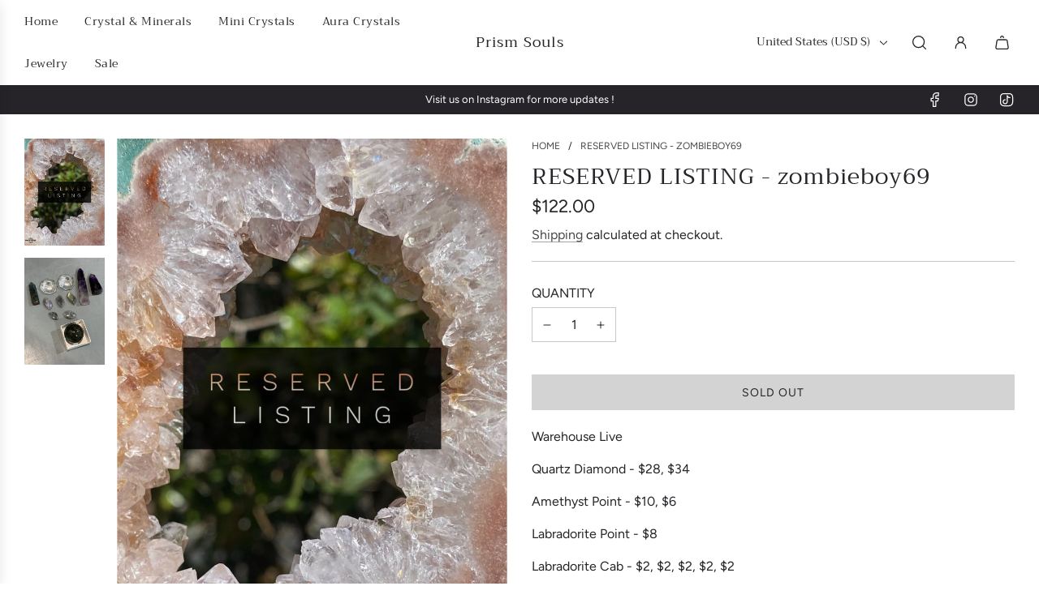

--- FILE ---
content_type: text/javascript
request_url: https://prismsouls.com/cdn/shop/t/19/assets/component-animated-background-text-colors.js?v=159027074594933100371698300767
body_size: -194
content:
(()=>{var __webpack_exports__={};class animatedBackgroundTextColors extends HTMLElement{constructor(){super(),this.blocks=this.querySelectorAll("[data-announcement-block]"),this.index=1,this.interval}connectedCallback(){this.init(),window.Shopify.designMode&&(document.addEventListener("shopify:block:select",this.handleBlockSelect.bind(this)),document.addEventListener("shopify:block:deselect",this.handleBlockDeselect.bind(this)))}init(){this.interval=setInterval(this.changeColors.bind(this),7e3)}changeColors(){var activeBlock=this.blocks[this.index],backgroundColor=activeBlock.getAttribute("data-background-color-block"),frontColor=activeBlock.getAttribute("data-front-color-block");setTimeout(()=>{this.style.backgroundColor=backgroundColor,this.style.color=frontColor},350);var prevActiveBlock=this.querySelector("[data-announcement-block].active");prevActiveBlock.classList.remove("active"),activeBlock.classList.add("active"),this.index=(this.index+1)%this.blocks.length}handleBlockSelect(e){const blockIndex=e.target.dataset.announcementBlockIndex;blockIndex&&(clearInterval(this.interval),this.index=blockIndex,this.changeColors())}handleBlockDeselect(e){e.target.dataset.announcementBlockIndex&&this.init()}}customElements.define("animated-background-text-colors",animatedBackgroundTextColors)})();
//# sourceMappingURL=/cdn/shop/t/19/assets/component-animated-background-text-colors.js.map?v=159027074594933100371698300767
